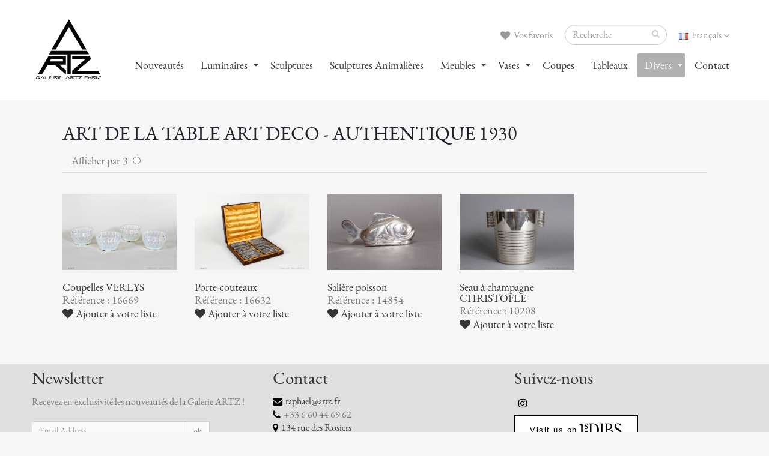

--- FILE ---
content_type: text/html; charset=UTF-8
request_url: https://artz.fr/fr_diverstable_all-vignettes.php
body_size: 5260
content:

<!--ici seulement pour les appliques-->
<!--ici la session-->
<!DOCTYPE html>
<html>
<head>

<!-- Basic -->

<meta http-equiv="Content-Type" content="text/html; charset=utf-8">
<meta name="description" content=" ARTZ spécialiste art déco, lustres, vases, coupes, meubles, bronzes et accessoires de la période Art déco. ">
<meta name="keywords" content="art déco, Raphael FEY, saint ouen, puces, paris, applique subes, applique genet et michon, applique robert, applique sabino, applique costebelle, applique muller frères, applique e.j.g, applique degue, applique verdun, applique francis hubens, applique lalique, applique perzel, applique leleu, applique paul follot, applique schneider, applique lorrain, applique donna, applique favre, applique luneville, applique frontisi">
<META NAME="Author" CONTENT="art2com ">
<META NAME="Language" CONTENT="fr">
<META NAME="revisit-after" CONTENT="15 days">
<META NAME="Identifier-URL" CONTENT="http://www.artz.fr">
<META NAME="robots" CONTENT="follow, all">
<META HTTP-EQUIV="PRAGMA" CONTENT="NO-CACHE">
<TITLE>Art de la table art déco GALERIE ARTZ</TITLE>

<!-- Favicon -->
<link rel="shortcut icon" href="img/favicon.ico" type="image/x-icon" />
<link rel="apple-touch-icon" href="img/apple-touch-icon.png">

<!-- Mobile Metas -->
<meta name="viewport" content="width=device-width, minimum-scale=1.0, maximum-scale=1.0, user-scalable=no">

<!-- Web Fonts  -->
<link href="https://fonts.googleapis.com/css?family=Open+Sans:300,400,600,700,800%7CShadows+Into+Light" rel="stylesheet" type="text/css">

<!-- Vendor CSS -->
<link rel="stylesheet" href="vendor/bootstrap/css/bootstrap.min.css">
<link rel="stylesheet" href="vendor/font-awesome/css/font-awesome.min.css">
<link rel="stylesheet" href="vendor/simple-line-icons/css/simple-line-icons.min.css">
<link rel="stylesheet" href="vendor/owl.carousel/assets/owl.carousel.min.css">
<link rel="stylesheet" href="vendor/owl.carousel/assets/owl.theme.default.min.css">
<link rel="stylesheet" href="vendor/magnific-popup/magnific-popup.min.css">

<!-- Theme CSS -->
<link rel="stylesheet" href="css/theme.css">
<link rel="stylesheet" href="css/theme-elements.css">
<link rel="stylesheet" href="css/theme-blog.css">
<link rel="stylesheet" href="css/theme-shop.css">
<link rel="stylesheet" href="css/theme-animate.css">

<!-- Skin CSS -->
<link rel="stylesheet" href="css/skins/default.css">

<!-- Theme Custom CSS -->
<link rel="stylesheet" href="css/custom.css">

<!-- Demo CSS -->
<link rel="stylesheet" href="css/demos/demo-construction.css">

<!-- Head Libs -->
<script src="vendor/modernizr/modernizr.min.js"></script>
</head>
<body>
<header id="header" data-plugin-options='{"stickyEnabled": true, "stickyEnableOnBoxed": true, "stickyEnableOnMobile": true, "stickyStartAt": 27, "stickySetTop": "-27px", "stickyChangeLogo": true}'>
  <div class="header-body">
    <div class="header-container container">
      <div class="header-row">
        <div class="header-column">
          <div class="header-logo"> <a href="index.php"> <img alt="ARTZ" width="120" height="120" data-sticky-width="120" data-sticky-height="120" data-sticky-top="15" src="img/artz-logo-120.png"> </a> </div>
        </div>
        <div class="header-column">
          <div class="header-row">
            <nav class="header-nav-top">
              <ul class="nav nav-pills">
                <li> <a href="#" class="dropdown-menu-toggle" id="dropdownLanguage" data-toggle="dropdown" aria-haspopup="true" aria-expanded="true"> <img src="img/blank.gif" class="flag flag-fr" alt="Français" /> Français <i class="fa fa-angle-down"></i> </a>
                  <ul class="dropdown-menu dropdown-menu-right" aria-labelledby="dropdownLanguage">
<li><a href="en-index.php"><img src="img/blank.gif" class="flag flag-gb" alt="English " /> English</a></li>
<li><a href="cn-index.php"><img src="img/blank.gif" class="flag flag-cn" alt="中國" /> 中國 </a></li>
<li><a href="jp-index.php"><img src="img/blank.gif" class="flag flag-jp" alt="日本語" /> 日本語 </a></li>
<li><a href="ru-index.php"><img src="img/blank.gif" class="flag flag-ru" alt="Русский" /> Русский </a></li>
                  </ul>
                </li>
              </ul>
            </nav>
            <!-- formulaire de recherche en haut-->
            <div class="header-search ws-nowrap">
              <form id="searchFormRef" action ="fr_recherche2_all-vignettes_resp-search2.php" method="post">
                <div class="input-group">
                  <input type="text" class="form-control" id="search" name="search" placeholder="Recherche" required>
                  <span class="input-group-btn">
                  <button class="btn btn-default" type="submit"><i class="fa fa-search"></i></button>
                  </span> </div>
              </form>
            </div>
            <!-- fin formulaire de recherche en haut-->
            <nav class="header-nav-top">
              <ul class="nav nav-pills">
                <li> <a href="fr_panier_all-vignettes.php"><i class="fa fa-heart"></i> Vos favoris 
                
                
                 </a> </li>
              </ul>
            </nav>
          </div>
          <div class="header-row">
            <div class="header-nav">
              <button class="btn header-btn-collapse-nav" data-toggle="collapse" data-target=".header-nav-main"> <i class="fa fa-bars"></i> </button>
              <div class="header-nav-main header-nav-main-effect-1 header-nav-main-sub-effect-1 collapse">
                <nav>
                  <ul class="nav nav-pills" id="mainNav">
                    <!--<li class=""> <a href="fr_galerie_resp.php"> La Galerie </a> </li>-->
                    <li class=""> <a href="fr_dernieres-acquisitions_all-vignettes.php"> Nouveautés </a> </li>
                    <li class="dropdown"> <a class="dropdown-toggle" href="#" style="cursor: auto;"> Luminaires </a>
                      <ul class="dropdown-menu">
                        <li> <a href="fr_appliques_all-vignettes.php">Appliques</a> </li>
                        <li> <a href="fr_lampadaires_all-vignettes.php"> Lampadaires</a> </li>
                        <li> <a href="fr_lampes_all-vignettes.php"> Lampes</a> </li>
                        <li> <a href="fr_veilleuses_all-vignettes.php"> Veilleuses</a> </li>
                        <li> <a href="fr_lustres_all-vignettes.php"> Lustres</a> </li>
                        <li> <a href="fr_lustresexceptions_all-vignettes.php"> Lustres d'exceptions</a> </li>
                        <li> <a href="fr_plafonniers_all-vignettes.php"> Plafonniers</a> </li>
                      </ul>
                    </li>
                    <li class=""> <a href="fr_bronzes_all-vignettes.php"> Sculptures </a> </li>
                    <li class=""> <a href="fr_bronzes-animaliers_all-vignettes.php"> Sculptures Animalières </a> </li>
                    <li class="dropdown"> <a class="dropdown-toggle" href="#" style="cursor: auto;"> Meubles </a>
                      <ul class="dropdown-menu">
                        <!--<li><a href="fr_armoires_all-vignettes.php" title="">Armoires</a></li>-->
                        <li><a href="fr_bars_all-vignettes.php" title="">Bars</a></li>
                        <li><a href="fr_buffets_all-vignettes.php" title="">Buffets</a></li>
                        <li><a href="fr_bureaux_all-vignettes.php" title="">Bureaux</a></li>
                        <li><a href="fr_chevets_all-vignettes.php" title="">Chevets</a></li>
<li><a href="fr_coiffeuses_all-vignettes.php" title="">Coiffeuses</a></li>
                        <li><a href="fr_colonnes_all-vignettes.php" title="">Colonnes</a></li>
                        <li><a href="fr_commodes_all-vignettes.php" title="">Commodes</a></li>
                        <li><a href="fr_consoles_all-vignettes.php" title="">Consoles</a></li>
                        <li><a href="fr_fauteuils_all-vignettes.php" title="">Fauteuils-chaises-bancs</a></li>
                        <li><a href="fr_gueridons_all-vignettes.php" title="">Guéridons</a></li>
                        <li><a href="fr_miroirs_all-vignettes.php" title="">Miroirs</a></li>
                        <li><a href="fr_tables_all-vignettes.php" title="">Tables</a></li>
                        <li><a href="fr_vitrines_all-vignettes.php" title="">Vitrines</a></li>
                        <li><a href="fr_meublesdivers_all-vignettes.php" title="">Meubles divers</a></li>
                      </ul>
                    </li>
                    <li class="dropdown"> <a class="dropdown-toggle" href="#" style="cursor: auto;"> Vases </a>
                      <ul class="dropdown-menu">
                        <li><a href="fr_vases_all-vignettes.php" title="">Tous les vases</a></li>
                        <li><a href="fr_vases_all-vignettes-CHARDER.php" title="">Vases Charder</a></li>
                        <li><a href="fr_vases_all-vignettes-CHRISTOFLE.php" title="">Vases Christofle</a></li>
                        <li><a href="fr_vases_all-vignettes-DAUM-NANCY.php" title="">Vases Daum-Nancy</a></li>
                        <li><a href="fr_vases_all-vignettes-DAUM-MAJORELLE.php" title="">Vases Daum-Majorelle</a></li>
                        <li><a href="fr_vases_all-vignettes-DEGUE.php" title="">Vases Degué</a></li>
                        <li><a href="fr_vases_all-vignettes-ETLING.php" title="">Vases Etling</a></li>
                        <li><a href="fr_vases_all-vignettes-HUNEBELLE.php" title="">Vases Hunebelle</a></li>
                        <li><a href="fr_vases_all-vignettes-JEAN-LUCE.php" title="">Vases Jean Luce</a></li>
                        <li><a href="fr_vases_all-vignettes-DAVESN.php" title="">Vases P.D'Avesn</a></li>
                        <li><a href="fr_vases_all-vignettes-R.LALIQUE.php" title="">Vases R.Lalique</a></li>
                        <li><a href="fr_vases_all-vignettes-SABINO.php" title="">Vases Sabino</a></li>
                        <li><a href="fr_vases_all-vignettes-SCHNEIDER.php" title="">Vases Schneider</a></li>
                        <li><a href="fr_vases_all-vignettes-VERLYS.php" title="">Vases Verlys</a></li>
<li><a href="fr_vases_all-vignettes-AUTRES.php" title="">Autres Vases</a></li>
                      </ul>
                    </li>
                    <li class=""> <a href="fr_coupes_all-vignettes.php"> Coupes </a> </li>
                    <li class=""> <a href="fr_tableaux_all-vignettes.php"> Tableaux </a> </li>
                    <li class="dropdown active"> <a class="dropdown-toggle" href="#" style="cursor: auto;"> Divers </a>
                      <ul class="dropdown-menu">
                        <li><a href="fr_divers_all-vignettes.php" title="">Tous les divers</a></li>
                        <li><a href="fr_diverstable_all-vignettes_resp.php" title=""><span class="tip tip-dark">Art de la table</span></a></li>
                        <li><a href="fr_diversboites_all-vignettes.php" title="">Boîtes</a></li>
                        <li><a href="fr_diversbougeoirs_all-vignettes.php" title="">Bougeoirs</a></li>
                        <li><a href="fr_diverscendriers_all-vignettes.php" title="">Cendriers</a></li>
                        <li><a href="fr_diversbureaux_all-vignettes.php" title="">Nécessaire de bureau</a></li>
                        <li><a href="fr_diverspendules_all-vignettes.php" title="">Pendules</a></li>
                        <li><a href="fr_diversphotos_all-vignettes.php" title="">Porte photos</a></li>
                        <li><a href="fr_diverslivres_all-vignettes.php" title="">Serre Livres</a></li>
                        <li><a href="fr_diverspoches_all-vignettes.php" title="">Vide Poches</a></li>
                      </ul>
                    </li>
                    <li class=""> <a href="fr_contact.php"> Contact </a> </li>
                  </ul>
                </nav>
              </div>
            </div>
          </div>
        </div>
      </div>
    </div>
  </div>
</header>
<div role="main" class="main shop">
  <div class="container">
    <div class="row">
      <div class="col-md-12"> <br>
         
         </div>
    </div>
    <div class="row">
      <div class="col-md-12"><br>
      </div>
    </div>
    
    <!--debut du listing-->
    <div class="container">
      <div class="row pt-sm">
        <div class="col-md-12">
        <h3 class="mb-none">Art de la table Art Deco - Authentique 1930</h3>
      <!--debut bouton mosaique--><br>
<div class="col-md-12 hidden-xs">
            
            <form  action="" method="post">
Afficher par 3&nbsp;&nbsp;<input name="liste" type="radio" value="3"  onClick="submit();"/>            </form>
          </div><!--fin bouton mosaique-->

          <hr class="solid mt-xlg mb-xlg">
          <div class="row mb-xl pt-xs">
            <div class="">
                                            <div class="col-md-1-5 isotope-item mb-xlg">                                  <a href="fr_divers_details.php?id=7673"> <span class="thumb-info thumb-info-centered-info thumb-info-no-borders"> <span class="thumb-info-wrapper"> <img src="articles/divers/zoom/Coupelles_4560.jpg" class="img-responsive" alt="Coupelles VERLYS"> <span class="thumb-info-title"> <span class="thumb-info-inner">Détails et autres photos</span> </span> </span> </span> </a>
<p>
                  <p>
                  
                  <h6 class="mb-none">Coupelles VERLYS </h6>
                  <p class="mb-none">Référence : 16669  




</p>
                  <div class="row">
                    <div class="col-md-12"> <a href="fr_diverstable_all-vignettes_resp.php?ref=16669&fr_titre=Coupelles VERLYS&auteur=&img=http://www.artz.fr/articles/divers/mini/Coupelles_4560.jpg&zoom=http://www.artz.fr/articles/divers/zoom/Coupelles_4560.jpg" data-tooltip data-original-title="En cliquant sur ce bouton, vous ajoutez l'objet à votre liste de Favoris"><i class="fa fa-heart"></i> Ajouter à votre liste</a><br> </div>
                  </div>
                </div>
                                              <div class="col-md-1-5 isotope-item mb-xlg">                                  <a href="fr_divers_details.php?id=7627"> <span class="thumb-info thumb-info-centered-info thumb-info-no-borders"> <span class="thumb-info-wrapper"> <img src="articles/divers/zoom/Porte-couteaux_4134.jpg" class="img-responsive" alt="Porte-couteaux"> <span class="thumb-info-title"> <span class="thumb-info-inner">Détails et autres photos</span> </span> </span> </span> </a>
<p>
                  <p>
                  
                  <h6 class="mb-none">Porte-couteaux </h6>
                  <p class="mb-none">Référence : 16632  




</p>
                  <div class="row">
                    <div class="col-md-12"> <a href="fr_diverstable_all-vignettes_resp.php?ref=16632&fr_titre=Porte-couteaux&auteur=&img=http://www.artz.fr/articles/divers/mini/Porte-couteaux_4134.jpg&zoom=http://www.artz.fr/articles/divers/zoom/Porte-couteaux_4134.jpg" data-tooltip data-original-title="En cliquant sur ce bouton, vous ajoutez l'objet à votre liste de Favoris"><i class="fa fa-heart"></i> Ajouter à votre liste</a><br> </div>
                  </div>
                </div>
                                              <div class="col-md-1-5 isotope-item mb-xlg">                                  <a href="fr_divers_details.php?id=5902"> <span class="thumb-info thumb-info-centered-info thumb-info-no-borders"> <span class="thumb-info-wrapper"> <img src="articles/divers/zoom/Saliere-poisson_9454.jpg" class="img-responsive" alt="Salière poisson"> <span class="thumb-info-title"> <span class="thumb-info-inner">Détails et autres photos</span> </span> </span> </span> </a>
<p>
                  <p>
                  
                  <h6 class="mb-none">Salière poisson </h6>
                  <p class="mb-none">Référence : 14854  




</p>
                  <div class="row">
                    <div class="col-md-12"> <a href="fr_diverstable_all-vignettes_resp.php?ref=14854&fr_titre=Salière poisson&auteur=&img=http://www.artz.fr/articles/divers/mini/Saliere-poisson_9454.jpg&zoom=http://www.artz.fr/articles/divers/zoom/Saliere-poisson_9454.jpg" data-tooltip data-original-title="En cliquant sur ce bouton, vous ajoutez l'objet à votre liste de Favoris"><i class="fa fa-heart"></i> Ajouter à votre liste</a><br> </div>
                  </div>
                </div>
                                              <div class="col-md-1-5 isotope-item mb-xlg">                                  <a href="fr_divers_details.php?id=1433"> <span class="thumb-info thumb-info-centered-info thumb-info-no-borders"> <span class="thumb-info-wrapper"> <img src="articles/divers/zoom/Seau-à-champagne-CHRISTOFLE-_9303.jpg" class="img-responsive" alt="Seau à champagne CHRISTOFLE "> <span class="thumb-info-title"> <span class="thumb-info-inner">Détails et autres photos</span> </span> </span> </span> </a>
<p>
                  <p>
                  
                  <h6 class="mb-none">Seau à champagne CHRISTOFLE  </h6>
                  <p class="mb-none">Référence : 10208  




</p>
                  <div class="row">
                    <div class="col-md-12"> <a href="fr_diverstable_all-vignettes_resp.php?ref=10208&fr_titre=Seau à champagne CHRISTOFLE &auteur=&img=http://www.artz.fr/articles/divers/mini/Seau-a-champagne-CHRISTOFLE-_9303.jpg&zoom=http://www.artz.fr/articles/divers/zoom/Seau-à-champagne-CHRISTOFLE-_9303.jpg" data-tooltip data-original-title="En cliquant sur ce bouton, vous ajoutez l'objet à votre liste de Favoris"><i class="fa fa-heart"></i> Ajouter à votre liste</a><br> </div>
                  </div>
                </div>
                            </div>
          </div>
        </div>
      </div>
    </div>
  </div>
<footer id="footer">
    <div class="container">
      <div class="row">
        <div class="footer-ribbon"></div>
        <div class="col-md-4">
          <div class="newsletter">
            <h4>Newsletter</h4>
            <p> Recevez en exclusivité les nouveautés de la Galerie ARTZ !</p>
            <div class="alert alert-success hidden" id="newsletterSuccess"> Votre email a bien été pris en compte.<br>
Vous recevrez nos prochaines Newsletter.</div>
            <div class="alert alert-danger hidden" id="newsletterError"> Adresse email non valide</div>
            <form id="newsletterForm" action="contact-form.php" method="POST">
              <div class="input-group">
                <input class="form-control" placeholder="Email Address" name="newsletterEmail" id="newsletterEmail" type="text">
                <span class="input-group-btn">
                <button class="btn btn-default" type="submit">ok</button>
                </span> </div>
            </form><br>

          </div>
        </div>
        
       <div class="col-md-4">
            <h4>Contact</h4>
                <i class="fa fa-envelope"></i> <a href="mailto:raphael@artz.fr">raphael@artz.fr</a><br>                <i class="fa fa-phone"></i>  +33 6 60 44 69 62<br>
                <i class="fa fa-map-marker"></i> <a href="https://goo.gl/maps/EQrSYyMkp2R2" target="_blank"> 134 rue des Rosiers<br>

                <i></i> <strong>&nbsp;&nbsp;&nbsp;</strong> 93400 Saint Ouen, France</a><br>

        </div>
        
        <!-- debut réseaux-->
        <div class="col-md-4">
          <h4>Suivez-nous</h4>
          <ul class="social-icons">
<li class="social-icons-instagram"><a href="https://www.instagram.com/artz.gallery/" target="_blank" title="instagram"><i class="fa fa-instagram"></i></a></li>
</ul>
        </div>
        <!-- fin réseaux--> 
        
         <!-- debut 1stdibs-->
        <div class="col-md-2">
<div class="firstDibsSellerBadgeContainer"><script>if (!window.document.getElementById('firstDibsSellerBadgeScript')) {var script = window.document.createElement('script');var cacheBust = new Date().getTime();script.type = 'text/javascript';script.src = 'https://a.1stdibscdn.com/dist/adhoc/sellers/badges/v2/seller-badge.js?' + cacheBust;script.id = 'firstDibsSellerBadgeScript';window.document.getElementsByTagName('HEAD')[0].appendChild(script);}</script><div class="firstdibs-badge-visit-us"><a href="https://1stdibs.com/dealers/galerie-artz/" target="_blank" class="firstdibs-badge-visit-us-text" name="dealer_badge_visit_us">Visit us on</a><a href="https://1stdibs.com/dealers/galerie-artz/" target="_blank" name="dealer_badge_visit_us"><img src="https://a.1stdibscdn.com/dist/adhoc/sellers/badges/v2/images/1stdibs-logo-small.png" alt="Shop Galerie Artz's antique furniture on 1stDibs" border="0"/></a></div></div>
</div>        <!-- fin 1stdibs--> 
        
      </div>
    </div>
    <div class="footer-copyright center">
      <div class="container center">
        <div class="row center">
          <div class="col-md-12">
            <p><a href="http://www.artz.fr">GALERIE ARTZ - Marché aux puces de Saint-Ouen - ©
              2025
              </a><br>
              <a href="http://www.art2com.fr" target="_blank">Web et photographies ART2COM</a> - <a href="fr_mentions-legales.php"> Mentions légales </a></p>
          </div>
        </div>
      </div>
    </div>
  </footer>
</div>

<!-- Vendor --> 
<script src="vendor/jquery/jquery.min.js"></script> 
<script src="vendor/jquery.appear/jquery.appear.min.js"></script> 
<script src="vendor/jquery.easing/jquery.easing.min.js"></script> 
<script src="vendor/jquery-cookie/jquery-cookie.min.js"></script> 
<script src="vendor/bootstrap/js/bootstrap.min.js"></script> 
<script src="vendor/common/common.min.js"></script> 
<script src="vendor/jquery.validation/jquery.validation.min.js"></script> 
<script src="vendor/jquery.easy-pie-chart/jquery.easy-pie-chart.min.js"></script> 
<script src="vendor/jquery.gmap/jquery.gmap.min.js"></script> 
<script src="vendor/jquery.lazyload/jquery.lazyload.min.js"></script> 
<script src="vendor/isotope/jquery.isotope.min.js"></script> 
<script src="vendor/owl.carousel/owl.carousel.min.js"></script> 
<script src="vendor/magnific-popup/jquery.magnific-popup.min.js"></script> 
<script src="vendor/vide/vide.min.js"></script> 

<!-- Theme Base, Components and Settings --> 
<script src="js/theme.js"></script> 

<!-- Theme Custom --> 
<script src="js/custom.js"></script> 

<!-- Theme Initialization Files --> 
<script src="js/theme.init.js"></script> 

<!-- Current Page Vendor and Views --> 
<script src="vendor/rs-plugin/js/jquery.themepunch.tools.min.js"></script> 
<script src="vendor/rs-plugin/js/jquery.themepunch.revolution.min.js"></script> 

<!-- Current Page Vendor and Views --> 
<script src="vendor/nivo-slider/jquery.nivo.slider.min.js"></script> 
<script src="js/views/view.contact.js"></script> 

<!-- Demo --> 
<script src="js/demos/demo-construction.js"></script> 

<!-- Theme Custom --> 
<script src="js/custom.js"></script> 

<!-- Theme Initialization Files --> 
<script src="js/theme.init.js"></script>
 <!-- début statistiques ARTZ google-->
<script type="text/javascript">

  var _gaq = _gaq || [];
  _gaq.push(['_setAccount', 'UA-34964861-1']);
  _gaq.push(['_trackPageview']);

  (function() {
    var ga = document.createElement('script'); ga.type = 'text/javascript'; ga.async = true;
    ga.src = ('https:' == document.location.protocol ? 'https://ssl' : 'http://www') + '.google-analytics.com/ga.js';
    var s = document.getElementsByTagName('script')[0]; s.parentNode.insertBefore(ga, s);
  })();

</script>
<!-- fin statistiques ARTZ google-->
</body>
</html>
